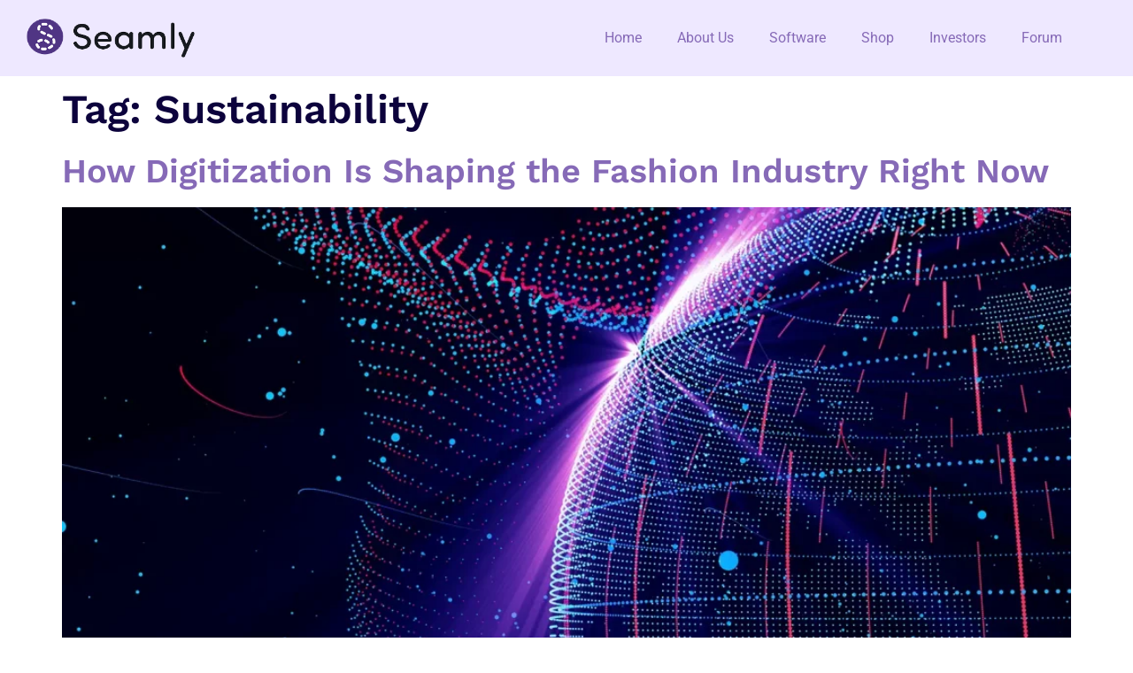

--- FILE ---
content_type: text/css; charset=utf-8
request_url: https://seamly.io/wp-content/uploads/elementor/css/post-9.css?ver=1769018672
body_size: 1358
content:
.elementor-kit-9{--e-global-color-primary:#866AB7;--e-global-color-secondary:#523683;--e-global-color-text:#333333;--e-global-color-accent:#F7F4FF;--e-global-color-684a98a:#0C023C;--e-global-color-f26a00d:#3A3A3B;--e-global-color-86de445:#00000000;--e-global-color-683b074:#523683;--e-global-color-3a13ef4:#FFFFFF;--e-global-color-66c8f7b:#5A4591;--e-global-color-2e6be44:#FFF5DE;--e-global-color-410f798:#CAB5FF;--e-global-color-f0317ac:#EBE8F4;--e-global-color-cd22781:#A2A2B4;--e-global-color-3534d47:#FFFFFFAD;--e-global-typography-primary-font-family:"Work Sans";--e-global-typography-primary-font-size:46px;--e-global-typography-primary-font-weight:600;--e-global-typography-primary-line-height:1.3em;--e-global-typography-secondary-font-family:"Work Sans";--e-global-typography-secondary-font-size:38px;--e-global-typography-secondary-font-weight:600;--e-global-typography-secondary-line-height:1.3em;--e-global-typography-text-font-family:"Roboto";--e-global-typography-text-font-size:18px;--e-global-typography-text-font-weight:400;--e-global-typography-accent-font-family:"Roboto";--e-global-typography-accent-font-size:17px;--e-global-typography-accent-font-weight:400;--e-global-typography-e87ce5d-font-family:"Work Sans";--e-global-typography-e87ce5d-font-size:16px;--e-global-typography-e87ce5d-font-weight:500;--e-global-typography-e964997-font-family:"Work Sans";--e-global-typography-e964997-font-size:16px;--e-global-typography-e964997-font-weight:600;--e-global-typography-e964997-letter-spacing:0.2px;--e-global-typography-09c4fc7-font-size:20px;--e-global-typography-09c4fc7-font-weight:500;--e-global-typography-40cf2aa-font-family:"Work Sans";--e-global-typography-40cf2aa-font-size:18px;--e-global-typography-40cf2aa-font-weight:600;--e-global-typography-40cf2aa-letter-spacing:0.2px;--e-global-typography-2fa412a-font-size:26px;--e-global-typography-2fa412a-font-weight:600;--e-global-typography-eaad660-font-size:24px;--e-global-typography-eaad660-font-weight:600;--e-global-typography-a7ceb82-font-family:"Work Sans";--e-global-typography-a7ceb82-font-size:50px;--e-global-typography-a7ceb82-font-weight:600;--e-global-typography-a7ceb82-line-height:1.3em;--e-global-typography-d8f9ed9-font-family:"Roboto";--e-global-typography-d8f9ed9-font-size:23px;--e-global-typography-d8f9ed9-font-weight:400;--e-global-typography-d8f9ed9-font-style:italic;--e-global-typography-d8f9ed9-line-height:1.5em;--e-global-typography-5b38c5b-font-family:"Work Sans";--e-global-typography-5b38c5b-font-size:65px;--e-global-typography-5b38c5b-font-weight:600;--e-global-typography-5b38c5b-line-height:1.3em;--e-global-typography-1eaa65c-font-family:"Work Sans";--e-global-typography-1eaa65c-font-size:90px;--e-global-typography-1eaa65c-font-weight:600;--e-global-typography-1eaa65c-line-height:1.3em;--e-global-typography-d8bc98f-font-family:"Sofia Pro Soft";--e-global-typography-d8bc98f-font-size:38px;}.elementor-kit-9 button,.elementor-kit-9 input[type="button"],.elementor-kit-9 input[type="submit"],.elementor-kit-9 .elementor-button{background-color:var( --e-global-color-primary );font-family:var( --e-global-typography-e964997-font-family ), Sans-serif;font-size:var( --e-global-typography-e964997-font-size );font-weight:var( --e-global-typography-e964997-font-weight );letter-spacing:var( --e-global-typography-e964997-letter-spacing );color:var( --e-global-color-684a98a );border-style:solid;border-width:0px 0px 0px 0px;border-radius:10px 10px 10px 10px;padding:15px 30px 15px 30px;}.elementor-kit-9 button:hover,.elementor-kit-9 button:focus,.elementor-kit-9 input[type="button"]:hover,.elementor-kit-9 input[type="button"]:focus,.elementor-kit-9 input[type="submit"]:hover,.elementor-kit-9 input[type="submit"]:focus,.elementor-kit-9 .elementor-button:hover,.elementor-kit-9 .elementor-button:focus{background-color:var( --e-global-color-683b074 );}.elementor-kit-9 e-page-transition{background-color:#FFBC7D;}.elementor-kit-9 a{color:var( --e-global-color-primary );}.elementor-kit-9 a:hover{color:var( --e-global-color-683b074 );}.elementor-kit-9 h1{color:var( --e-global-color-684a98a );font-family:var( --e-global-typography-primary-font-family ), Sans-serif;font-size:var( --e-global-typography-primary-font-size );font-weight:var( --e-global-typography-primary-font-weight );line-height:var( --e-global-typography-primary-line-height );}.elementor-kit-9 h2{color:var( --e-global-color-684a98a );font-family:var( --e-global-typography-secondary-font-family ), Sans-serif;font-size:var( --e-global-typography-secondary-font-size );font-weight:var( --e-global-typography-secondary-font-weight );line-height:var( --e-global-typography-secondary-line-height );}.elementor-kit-9 h3{color:var( --e-global-color-684a98a );font-size:var( --e-global-typography-2fa412a-font-size );font-weight:var( --e-global-typography-2fa412a-font-weight );line-height:var( --e-global-typography-2fa412a-line-height );word-spacing:var( --e-global-typography-2fa412a-word-spacing );}.elementor-kit-9 h4{color:var( --e-global-color-684a98a );font-size:var( --e-global-typography-eaad660-font-size );font-weight:var( --e-global-typography-eaad660-font-weight );line-height:var( --e-global-typography-eaad660-line-height );word-spacing:var( --e-global-typography-eaad660-word-spacing );}.elementor-kit-9 h5{color:var( --e-global-color-text );font-size:var( --e-global-typography-09c4fc7-font-size );font-weight:var( --e-global-typography-09c4fc7-font-weight );}.elementor-kit-9 h6{color:var( --e-global-color-text );font-family:var( --e-global-typography-accent-font-family ), Sans-serif;font-size:var( --e-global-typography-accent-font-size );font-weight:var( --e-global-typography-accent-font-weight );}.elementor-kit-9 label{color:var( --e-global-color-684a98a );font-family:var( --e-global-typography-text-font-family ), Sans-serif;font-size:var( --e-global-typography-text-font-size );font-weight:var( --e-global-typography-text-font-weight );}.elementor-kit-9 input:not([type="button"]):not([type="submit"]),.elementor-kit-9 textarea,.elementor-kit-9 .elementor-field-textual{font-family:var( --e-global-typography-text-font-family ), Sans-serif;font-size:var( --e-global-typography-text-font-size );font-weight:var( --e-global-typography-text-font-weight );color:var( --e-global-color-text );border-style:solid;border-width:2px 2px 2px 2px;border-color:var( --e-global-color-f0317ac );border-radius:10px 10px 10px 10px;}.elementor-kit-9 input:focus:not([type="button"]):not([type="submit"]),.elementor-kit-9 textarea:focus,.elementor-kit-9 .elementor-field-textual:focus{border-style:solid;border-width:2px 2px 2px 2px;border-color:var( --e-global-color-primary );}.elementor-section.elementor-section-boxed > .elementor-container{max-width:1140px;}.e-con{--container-max-width:1140px;}.elementor-widget:not(:last-child){margin-block-end:20px;}.elementor-element{--widgets-spacing:20px 20px;--widgets-spacing-row:20px;--widgets-spacing-column:20px;}{}h1.entry-title{display:var(--page-title-display);}.site-header .site-branding{flex-direction:column;align-items:stretch;}.site-header{padding-inline-end:0px;padding-inline-start:0px;}.site-footer .site-branding{flex-direction:column;align-items:stretch;}@media(max-width:1024px){.elementor-kit-9{--e-global-typography-secondary-font-size:36px;--e-global-typography-a7ceb82-font-size:48px;--e-global-typography-d8f9ed9-font-size:20px;--e-global-typography-5b38c5b-font-size:60px;--e-global-typography-1eaa65c-font-size:60px;}.elementor-kit-9 h1{font-size:var( --e-global-typography-primary-font-size );line-height:var( --e-global-typography-primary-line-height );}.elementor-kit-9 h2{font-size:var( --e-global-typography-secondary-font-size );line-height:var( --e-global-typography-secondary-line-height );}.elementor-kit-9 h3{font-size:var( --e-global-typography-2fa412a-font-size );line-height:var( --e-global-typography-2fa412a-line-height );word-spacing:var( --e-global-typography-2fa412a-word-spacing );}.elementor-kit-9 h4{font-size:var( --e-global-typography-eaad660-font-size );line-height:var( --e-global-typography-eaad660-line-height );word-spacing:var( --e-global-typography-eaad660-word-spacing );}.elementor-kit-9 h5{font-size:var( --e-global-typography-09c4fc7-font-size );}.elementor-kit-9 h6{font-size:var( --e-global-typography-accent-font-size );}.elementor-kit-9 button,.elementor-kit-9 input[type="button"],.elementor-kit-9 input[type="submit"],.elementor-kit-9 .elementor-button{font-size:var( --e-global-typography-e964997-font-size );letter-spacing:var( --e-global-typography-e964997-letter-spacing );}.elementor-kit-9 label{font-size:var( --e-global-typography-text-font-size );}.elementor-kit-9 input:not([type="button"]):not([type="submit"]),.elementor-kit-9 textarea,.elementor-kit-9 .elementor-field-textual{font-size:var( --e-global-typography-text-font-size );}.elementor-section.elementor-section-boxed > .elementor-container{max-width:1024px;}.e-con{--container-max-width:1024px;}}@media(max-width:767px){.elementor-kit-9{--e-global-typography-primary-font-size:44px;--e-global-typography-secondary-font-size:34px;--e-global-typography-text-font-size:14px;--e-global-typography-e964997-font-size:14px;--e-global-typography-09c4fc7-font-size:18px;--e-global-typography-40cf2aa-font-size:16px;--e-global-typography-2fa412a-font-size:24px;--e-global-typography-eaad660-font-size:20px;--e-global-typography-a7ceb82-font-size:46px;--e-global-typography-d8f9ed9-font-size:18px;--e-global-typography-5b38c5b-font-size:50px;--e-global-typography-1eaa65c-font-size:50px;}.elementor-kit-9 h1{font-size:var( --e-global-typography-primary-font-size );line-height:var( --e-global-typography-primary-line-height );}.elementor-kit-9 h2{font-size:var( --e-global-typography-secondary-font-size );line-height:var( --e-global-typography-secondary-line-height );}.elementor-kit-9 h3{font-size:var( --e-global-typography-2fa412a-font-size );line-height:var( --e-global-typography-2fa412a-line-height );word-spacing:var( --e-global-typography-2fa412a-word-spacing );}.elementor-kit-9 h4{font-size:var( --e-global-typography-eaad660-font-size );line-height:var( --e-global-typography-eaad660-line-height );word-spacing:var( --e-global-typography-eaad660-word-spacing );}.elementor-kit-9 h5{font-size:var( --e-global-typography-09c4fc7-font-size );}.elementor-kit-9 h6{font-size:var( --e-global-typography-accent-font-size );}.elementor-kit-9 button,.elementor-kit-9 input[type="button"],.elementor-kit-9 input[type="submit"],.elementor-kit-9 .elementor-button{font-size:var( --e-global-typography-e964997-font-size );letter-spacing:var( --e-global-typography-e964997-letter-spacing );}.elementor-kit-9 label{font-size:var( --e-global-typography-text-font-size );}.elementor-kit-9 input:not([type="button"]):not([type="submit"]),.elementor-kit-9 textarea,.elementor-kit-9 .elementor-field-textual{font-size:var( --e-global-typography-text-font-size );}.elementor-section.elementor-section-boxed > .elementor-container{max-width:767px;}.e-con{--container-max-width:767px;}}/* Start Custom Fonts CSS */@font-face {
	font-family: 'Sofia Pro Soft';
	font-style: normal;
	font-weight: normal;
	font-display: auto;
	src: url('https://seamly.io/wp-content/uploads/2024/11/Fontspring-DEMO-SofiaProSoftLight.woff') format('woff');
}
@font-face {
	font-family: 'Sofia Pro Soft';
	font-style: normal;
	font-weight: normal;
	font-display: auto;
	src: url('https://seamly.io/wp-content/uploads/2024/11/Fontspring-DEMO-SofiaProSoftReg.woff') format('woff');
}
@font-face {
	font-family: 'Sofia Pro Soft';
	font-style: normal;
	font-weight: normal;
	font-display: auto;
	src: url('https://seamly.io/wp-content/uploads/2024/11/Fontspring-DEMO-SofiaProSoftBold.woff') format('woff');
}
@font-face {
	font-family: 'Sofia Pro Soft';
	font-style: normal;
	font-weight: normal;
	font-display: auto;
	src: url('https://seamly.io/wp-content/uploads/2024/11/Fontspring-DEMO-SofiaProSoftMed.woff') format('woff');
}
/* End Custom Fonts CSS */

--- FILE ---
content_type: text/css; charset=utf-8
request_url: https://seamly.io/wp-content/uploads/elementor/css/post-48.css?ver=1769018672
body_size: 241
content:
.elementor-48 .elementor-element.elementor-element-6216ebd7{margin-top:0px;margin-bottom:0px;z-index:98;}.elementor-48 .elementor-element.elementor-element-26e2284a:not(.elementor-motion-effects-element-type-background) > .elementor-widget-wrap, .elementor-48 .elementor-element.elementor-element-26e2284a > .elementor-widget-wrap > .elementor-motion-effects-container > .elementor-motion-effects-layer{background-color:#EEE8FF;}.elementor-48 .elementor-element.elementor-element-26e2284a > .elementor-element-populated{transition:background 0.3s, border 0.3s, border-radius 0.3s, box-shadow 0.3s;padding:20px 30px 20px 30px;}.elementor-48 .elementor-element.elementor-element-26e2284a > .elementor-element-populated > .elementor-background-overlay{transition:background 0.3s, border-radius 0.3s, opacity 0.3s;}.elementor-48 .elementor-element.elementor-element-29a637b0 > .elementor-container{max-width:1190px;}.elementor-bc-flex-widget .elementor-48 .elementor-element.elementor-element-5268e80b.elementor-column .elementor-widget-wrap{align-items:center;}.elementor-48 .elementor-element.elementor-element-5268e80b.elementor-column.elementor-element[data-element_type="column"] > .elementor-widget-wrap.elementor-element-populated{align-content:center;align-items:center;}.elementor-48 .elementor-element.elementor-element-40c80abc{text-align:start;}.elementor-48 .elementor-element.elementor-element-40c80abc img{width:80%;}.elementor-bc-flex-widget .elementor-48 .elementor-element.elementor-element-39e31251.elementor-column .elementor-widget-wrap{align-items:center;}.elementor-48 .elementor-element.elementor-element-39e31251.elementor-column.elementor-element[data-element_type="column"] > .elementor-widget-wrap.elementor-element-populated{align-content:center;align-items:center;}.elementor-48 .elementor-element.elementor-element-39e31251.elementor-column > .elementor-widget-wrap{justify-content:center;}.elementor-48 .elementor-element.elementor-element-89370e6 .elementor-menu-toggle{margin:0 auto;}.elementor-theme-builder-content-area{height:400px;}.elementor-location-header:before, .elementor-location-footer:before{content:"";display:table;clear:both;}@media(max-width:1024px){.elementor-48 .elementor-element.elementor-element-6216ebd7{padding:0px 0px 0px 0px;}}@media(max-width:767px){.elementor-48 .elementor-element.elementor-element-6216ebd7{padding:0px 0px 0px 0px;}.elementor-48 .elementor-element.elementor-element-5268e80b{width:50%;}.elementor-48 .elementor-element.elementor-element-39e31251{width:50%;}}@media(min-width:768px){.elementor-48 .elementor-element.elementor-element-5268e80b{width:20%;}.elementor-48 .elementor-element.elementor-element-39e31251{width:80%;}}@media(max-width:1024px) and (min-width:768px){.elementor-48 .elementor-element.elementor-element-5268e80b{width:30%;}.elementor-48 .elementor-element.elementor-element-39e31251{width:70%;}}

--- FILE ---
content_type: text/css; charset=utf-8
request_url: https://seamly.io/wp-content/uploads/elementor/css/post-57.css?ver=1769018668
body_size: 1168
content:
.elementor-57 .elementor-element.elementor-element-493b28f:not(.elementor-motion-effects-element-type-background), .elementor-57 .elementor-element.elementor-element-493b28f > .elementor-motion-effects-container > .elementor-motion-effects-layer{background-color:transparent;background-image:radial-gradient(at top left, #D1B8FD 0%, #523683 100%);}.elementor-57 .elementor-element.elementor-element-493b28f > .elementor-container{max-width:1190px;}.elementor-57 .elementor-element.elementor-element-493b28f{transition:background 0.3s, border 0.3s, border-radius 0.3s, box-shadow 0.3s;padding:150px 0px 20px 0px;}.elementor-57 .elementor-element.elementor-element-493b28f > .elementor-background-overlay{transition:background 0.3s, border-radius 0.3s, opacity 0.3s;}.elementor-57 .elementor-element.elementor-element-493b28f > .elementor-shape-top .elementor-shape-fill{fill:var( --e-global-color-3a13ef4 );}.elementor-57 .elementor-element.elementor-element-493b28f > .elementor-shape-top svg{width:calc(200% + 1.3px);height:100px;}.elementor-57 .elementor-element.elementor-element-2e69622f > .elementor-container{max-width:1190px;}.elementor-57 .elementor-element.elementor-element-2e69622f{margin-top:50px;margin-bottom:50px;}.elementor-57 .elementor-element.elementor-element-737ad44b{text-align:start;}.elementor-57 .elementor-element.elementor-element-737ad44b img{width:75px;}.elementor-57 .elementor-element.elementor-element-52ab929d > .elementor-widget-container{margin:0px 0px -15px 0px;}.elementor-57 .elementor-element.elementor-element-52ab929d{font-family:var( --e-global-typography-text-font-family ), Sans-serif;font-size:var( --e-global-typography-text-font-size );font-weight:var( --e-global-typography-text-font-weight );color:var( --e-global-color-accent );}.elementor-57 .elementor-element.elementor-element-0fff068{--grid-template-columns:repeat(0, auto);--icon-size:13px;--grid-column-gap:10px;--grid-row-gap:0px;}.elementor-57 .elementor-element.elementor-element-0fff068 .elementor-widget-container{text-align:left;}.elementor-57 .elementor-element.elementor-element-0fff068 .elementor-social-icon{background-color:#523683;--icon-padding:0.8em;}.elementor-57 .elementor-element.elementor-element-0fff068 .elementor-social-icon i{color:#FFFFFF;}.elementor-57 .elementor-element.elementor-element-0fff068 .elementor-social-icon svg{fill:#FFFFFF;}.elementor-57 .elementor-element.elementor-element-0fff068 .elementor-social-icon:hover{background-color:#7B5CB3;}.elementor-57 .elementor-element.elementor-element-49997aa2 > .elementor-element-populated{padding:0px 0px 0px 70px;}.elementor-57 .elementor-element.elementor-element-4ce8e3e8 > .elementor-widget-container{margin:0px 0px 5px 0px;}.elementor-57 .elementor-element.elementor-element-4ce8e3e8 .elementor-heading-title{font-size:var( --e-global-typography-eaad660-font-size );font-weight:var( --e-global-typography-eaad660-font-weight );line-height:var( --e-global-typography-eaad660-line-height );word-spacing:var( --e-global-typography-eaad660-word-spacing );color:var( --e-global-color-3a13ef4 );}.elementor-57 .elementor-element.elementor-element-2f768809 .elementor-icon-list-items:not(.elementor-inline-items) .elementor-icon-list-item:not(:last-child){padding-block-end:calc(12px/2);}.elementor-57 .elementor-element.elementor-element-2f768809 .elementor-icon-list-items:not(.elementor-inline-items) .elementor-icon-list-item:not(:first-child){margin-block-start:calc(12px/2);}.elementor-57 .elementor-element.elementor-element-2f768809 .elementor-icon-list-items.elementor-inline-items .elementor-icon-list-item{margin-inline:calc(12px/2);}.elementor-57 .elementor-element.elementor-element-2f768809 .elementor-icon-list-items.elementor-inline-items{margin-inline:calc(-12px/2);}.elementor-57 .elementor-element.elementor-element-2f768809 .elementor-icon-list-items.elementor-inline-items .elementor-icon-list-item:after{inset-inline-end:calc(-12px/2);}.elementor-57 .elementor-element.elementor-element-2f768809 .elementor-icon-list-icon i{transition:color 0.3s;}.elementor-57 .elementor-element.elementor-element-2f768809 .elementor-icon-list-icon svg{transition:fill 0.3s;}.elementor-57 .elementor-element.elementor-element-2f768809{--e-icon-list-icon-size:14px;--icon-vertical-offset:0px;}.elementor-57 .elementor-element.elementor-element-2f768809 .elementor-icon-list-icon{padding-inline-end:0px;}.elementor-57 .elementor-element.elementor-element-2f768809 .elementor-icon-list-text{color:var( --e-global-color-accent );transition:color 0.3s;}.elementor-57 .elementor-element.elementor-element-2f768809 .elementor-icon-list-item:hover .elementor-icon-list-text{color:#000000;}.elementor-57 .elementor-element.elementor-element-71565c55 > .elementor-element-populated{padding:0px 0px 0px 50px;}.elementor-57 .elementor-element.elementor-element-acaed20 > .elementor-widget-container{margin:0px 0px 5px 0px;}.elementor-57 .elementor-element.elementor-element-acaed20 .elementor-heading-title{font-size:var( --e-global-typography-eaad660-font-size );font-weight:var( --e-global-typography-eaad660-font-weight );line-height:var( --e-global-typography-eaad660-line-height );word-spacing:var( --e-global-typography-eaad660-word-spacing );color:var( --e-global-color-3a13ef4 );}.elementor-57 .elementor-element.elementor-element-60a1ae6c{width:var( --container-widget-width, 100% );max-width:100%;--container-widget-width:100%;--container-widget-flex-grow:0;--e-icon-list-icon-size:14px;--icon-vertical-offset:0px;}.elementor-57 .elementor-element.elementor-element-60a1ae6c.elementor-element{--flex-grow:0;--flex-shrink:0;}.elementor-57 .elementor-element.elementor-element-60a1ae6c .elementor-icon-list-items:not(.elementor-inline-items) .elementor-icon-list-item:not(:last-child){padding-block-end:calc(12px/2);}.elementor-57 .elementor-element.elementor-element-60a1ae6c .elementor-icon-list-items:not(.elementor-inline-items) .elementor-icon-list-item:not(:first-child){margin-block-start:calc(12px/2);}.elementor-57 .elementor-element.elementor-element-60a1ae6c .elementor-icon-list-items.elementor-inline-items .elementor-icon-list-item{margin-inline:calc(12px/2);}.elementor-57 .elementor-element.elementor-element-60a1ae6c .elementor-icon-list-items.elementor-inline-items{margin-inline:calc(-12px/2);}.elementor-57 .elementor-element.elementor-element-60a1ae6c .elementor-icon-list-items.elementor-inline-items .elementor-icon-list-item:after{inset-inline-end:calc(-12px/2);}.elementor-57 .elementor-element.elementor-element-60a1ae6c .elementor-icon-list-icon i{color:#F5F5F5;transition:color 0.3s;}.elementor-57 .elementor-element.elementor-element-60a1ae6c .elementor-icon-list-icon svg{fill:#F5F5F5;transition:fill 0.3s;}.elementor-57 .elementor-element.elementor-element-60a1ae6c .elementor-icon-list-text{color:var( --e-global-color-accent );transition:color 0.3s;}.elementor-57 .elementor-element.elementor-element-60a1ae6c .elementor-icon-list-item:hover .elementor-icon-list-text{color:#000000;}.elementor-57 .elementor-element.elementor-element-756b2be9 > .elementor-container{max-width:1190px;}.elementor-57 .elementor-element.elementor-element-756b2be9{border-style:solid;border-width:2px 0px 0px 0px;border-color:var( --e-global-color-66c8f7b );transition:background 0.3s, border 0.3s, border-radius 0.3s, box-shadow 0.3s;padding:20px 0px 0px 0px;}.elementor-57 .elementor-element.elementor-element-756b2be9 > .elementor-background-overlay{transition:background 0.3s, border-radius 0.3s, opacity 0.3s;}.elementor-bc-flex-widget .elementor-57 .elementor-element.elementor-element-5fe6deff.elementor-column .elementor-widget-wrap{align-items:center;}.elementor-57 .elementor-element.elementor-element-5fe6deff.elementor-column.elementor-element[data-element_type="column"] > .elementor-widget-wrap.elementor-element-populated{align-content:center;align-items:center;}.elementor-57 .elementor-element.elementor-element-11bcbc7e > .elementor-widget-container{margin:0px 0px -13px 0px;}.elementor-57 .elementor-element.elementor-element-11bcbc7e{text-align:center;font-family:var( --e-global-typography-accent-font-family ), Sans-serif;font-size:var( --e-global-typography-accent-font-size );font-weight:var( --e-global-typography-accent-font-weight );color:var( --e-global-color-3a13ef4 );}.elementor-theme-builder-content-area{height:400px;}.elementor-location-header:before, .elementor-location-footer:before{content:"";display:table;clear:both;}@media(max-width:1024px){.elementor-57 .elementor-element.elementor-element-493b28f > .elementor-shape-top svg{height:80px;}.elementor-57 .elementor-element.elementor-element-493b28f{padding:90px 20px 20px 20px;}.elementor-57 .elementor-element.elementor-element-193a94c9 > .elementor-element-populated{padding:0px 0px 30px 0px;}.elementor-57 .elementor-element.elementor-element-52ab929d{font-size:var( --e-global-typography-text-font-size );}.elementor-57 .elementor-element.elementor-element-49997aa2 > .elementor-element-populated{padding:0px 0px 50px 50px;}.elementor-57 .elementor-element.elementor-element-4ce8e3e8 .elementor-heading-title{font-size:var( --e-global-typography-eaad660-font-size );line-height:var( --e-global-typography-eaad660-line-height );word-spacing:var( --e-global-typography-eaad660-word-spacing );}.elementor-57 .elementor-element.elementor-element-71565c55 > .elementor-element-populated{padding:0px 0px 0px 50px;}.elementor-57 .elementor-element.elementor-element-acaed20 .elementor-heading-title{font-size:var( --e-global-typography-eaad660-font-size );line-height:var( --e-global-typography-eaad660-line-height );word-spacing:var( --e-global-typography-eaad660-word-spacing );}.elementor-57 .elementor-element.elementor-element-756b2be9{padding:30px 0px 0px 0px;}.elementor-57 .elementor-element.elementor-element-11bcbc7e > .elementor-widget-container{margin:0px 0px -13px 0px;}.elementor-57 .elementor-element.elementor-element-11bcbc7e{font-size:var( --e-global-typography-accent-font-size );}}@media(max-width:767px){.elementor-57 .elementor-element.elementor-element-493b28f > .elementor-shape-top svg{width:calc(200% + 1.3px);height:40px;}.elementor-57 .elementor-element.elementor-element-493b28f{padding:040px 20px 30px 20px;}.elementor-57 .elementor-element.elementor-element-52ab929d{font-size:var( --e-global-typography-text-font-size );}.elementor-57 .elementor-element.elementor-element-49997aa2{width:50%;}.elementor-57 .elementor-element.elementor-element-49997aa2 > .elementor-element-populated{padding:0px 0px 30px 0px;}.elementor-57 .elementor-element.elementor-element-4ce8e3e8 .elementor-heading-title{font-size:var( --e-global-typography-eaad660-font-size );line-height:var( --e-global-typography-eaad660-line-height );word-spacing:var( --e-global-typography-eaad660-word-spacing );}.elementor-57 .elementor-element.elementor-element-71565c55{width:50%;}.elementor-57 .elementor-element.elementor-element-71565c55 > .elementor-element-populated{padding:0px 0px 30px 0px;}.elementor-57 .elementor-element.elementor-element-acaed20 .elementor-heading-title{font-size:var( --e-global-typography-eaad660-font-size );line-height:var( --e-global-typography-eaad660-line-height );word-spacing:var( --e-global-typography-eaad660-word-spacing );}.elementor-57 .elementor-element.elementor-element-11bcbc7e{text-align:center;font-size:var( --e-global-typography-accent-font-size );}}@media(min-width:768px){.elementor-57 .elementor-element.elementor-element-193a94c9{width:37.954%;}.elementor-57 .elementor-element.elementor-element-49997aa2{width:28.352%;}}@media(max-width:1024px) and (min-width:768px){.elementor-57 .elementor-element.elementor-element-193a94c9{width:50%;}.elementor-57 .elementor-element.elementor-element-49997aa2{width:25%;}.elementor-57 .elementor-element.elementor-element-71565c55{width:25%;}.elementor-57 .elementor-element.elementor-element-5fe6deff{width:100%;}}